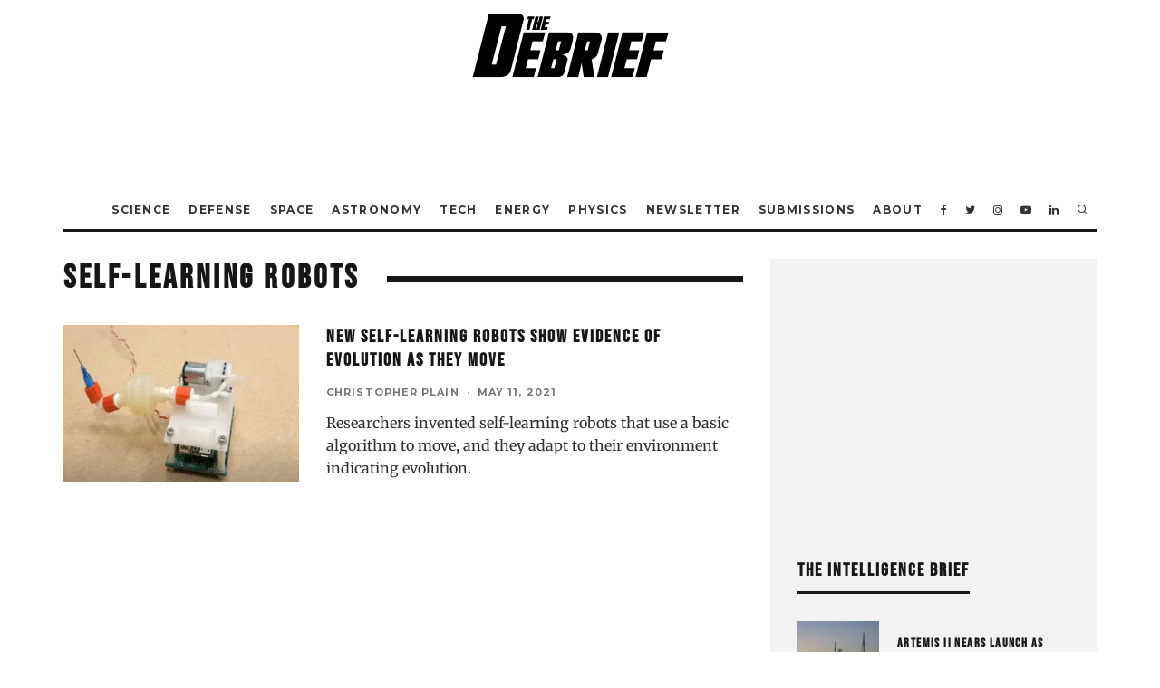

--- FILE ---
content_type: text/plain; charset=utf-8
request_url: https://ads.adthrive.com/http-api/cv2
body_size: 4497
content:
{"om":["0g8i9uvz","0iyi1awv","0lknz05s","0sm4lr19","0v9iqcb6","0wk67bso","1","10011/ba9f11025c980a17f6936d2888902e29","1011_74_18364062","1011_74_18364134","1028_8728253","1028_8739738","1028_8739779","1028_8744530","11142692","1185:1610326628","1185:1610326726","1185:1610326728","11896988","12010080","12010084","12010088","12171239","124843_10","124844_24","124848_8","12850756","1610326628","1610326728","1611092","176_CR52168759","1891/84814","1dynz4oo","1kwnlx9s","202269523","202430_200_EAAYACogfp82etiOdza92P7KkqCzDPazG1s0NmTQfyLljZ.q7ScyBDr2wK8_","202430_200_EAAYACogtYltKBzKKHu7tAsMK.YhnNUUanUuxFU5V4rbhwKBIsMyBLNoHQo_","206_549410","2132:42375970","2132:45327624","2132:46039259","2249:651403773","2249:651403950","2307:1h7yhpl7","2307:1szmtd70","2307:3d4r29fd","2307:7uqs49qv","2307:8orkh93v","2307:a7w365s6","2307:a90208mb","2307:c9os9ajg","2307:cgdc2q0j","2307:cuudl2xr","2307:da4ry5vp","2307:e2276gvx","2307:h60hzvcs","2307:h9hxhm9h","2307:hy959rg7","2307:i1stv4us","2307:j0arc2ch","2307:joez40bp","2307:kd9tzsax","2307:m08soeku","2307:mc163wv6","2307:miij1rns","2307:nmuzeaa7","2307:nv5uhf1y","2307:o4v8lu9d","2307:oygykfg3","2307:pi9dvb89","2307:plth4l1a","2307:s400875z","2307:s4s41bit","2307:s887ofe1","2307:sz7mvm85","2307:tvhhxsdx","2307:uf5rmxyz","2307:uql7t3mi","2307:vfnvolw4","2307:vqa4ah9k","2307:x7xpgcfc","2307:xncaqh7c","2307:y47904lt","2307:z2zvrgyz","2307:zjn6yvkc","23t9uf9c","2409_15064_70_85808988","2409_25495_176_CR52092921","2409_25495_176_CR52092923","2409_25495_176_CR52153848","2409_25495_176_CR52153849","2409_25495_176_CR52178316","2409_25495_176_CR52178317","2409_25495_176_CR52186411","2409_25495_176_CR52240037","2409_25495_176_CR52240044","2409_25495_176_CR52240056","2409_25495_176_CR52243929","25048614","25_53v6aquw","25_ljai1zni","25_ti0s3bz3","25_utberk8n","25_yi6qlg3p","26210676","2662_200562_8182952","2676:85392872","2676:85392885","2676:85639951","2676:85672701","2676:85672717","2676:85729759","2676:86087927","2676:86410882","2676:86411024","2676:86434184","2676:86434202","2676:86434211","2676:86434213","2676:86434384","2676:86434407","2676:86434410","2676:86434556","2676:86434563","2676:86434781","2676:86434782","2676:86698150","2715_9888_522709","2760:176_CR52092921","2760:176_CR52150651","2760:176_CR52153848","2760:176_CR52153849","2760:176_CR52175339","2760:176_CR52178316","2760:176_CR52178317","2760:176_CR52186411","2760:176_CR52186412","28zq94vu","2974:8168476","29mivj4r","2_206_554462","2jjp1phz","3018/d8f46f8622059ed6a86f74f577012f1c","308_125204_13","32447008","32661359","33605023","33605056","33605403","33605623","33606388","34182009","34552903","3490:CR52092921","3490:CR52178316","3490:CR52178317","3490:CR52223710","3646_185414_T26335189","3646_185414_T26469746","3646_185414_T26469802","3646_185414_T26509255","3658_104709_c9os9ajg","3658_104709_h9hxhm9h","3658_136236_x7xpgcfc","3658_15106_u4atmpu4","3658_15761_mc163wv6","3658_175625_bsgbu9lt","3658_203382_xson3pvm","3658_203382_z2zvrgyz","3658_215376_T26224673","3658_22070_cxntlnlg","3658_22070_t2ap448c","3658_22070_t3wa7f3z","3658_87799_cgdc2q0j","3658_87799_joez40bp","3658_87799_kd9tzsax","3658_87799_nc19qhri","3658_87799_z7yfg1ag","3702_139777_24765466","381513943572","38495746","3LMBEkP-wis","3l1m1jex","3lnilfzc","3v2n6fcp","4083IP31KS13125135_13","409_216406","409_220344","409_220364","409_225978","409_225988","409_225993","409_226342","409_227223","42171157","439246469228","44023623","45327624","45327625","458901553568","4749xx5e","47869802","485027845327","4972638","4etfwvf1","4fk9nxse","4tgls8cg","501422","523_354_6905790","523_354_6905791","53v6aquw","549410","5504:203868","5504:203975","55092176","5510:cymho2zs","55330819","55344524","554443","554462","554470","5563_66529_OADD2.10239395032610_1686SQHQLWKR2S043","5563_66529_OADD2.7353040902705_1EI6JL1KCNZJQTKTNU","5563_66529_OADD2.7353040903008_12R0JVJY7L8LZ42RWN","5563_66529_OADD2.7353043681733_1CTKQ7RI7E0NJH0GJ0","5563_66529_OADD2.7353083169082_14CHQFJEGBEH1W68BV","55726028","55726194","557_409_220334","557_409_220336","557_409_220338","557_409_220343","557_409_220344","557_409_220364","557_409_228075","557_409_228105","557_409_228115","55826909","558_93_ajnkkyp6","558_93_ztlksnbe","55933513","56071098","5sfc9ja1","5zdzppoz","60325468","609577512","60f5a06w","6126563651","6126568573","61916211","61916223","61916225","61916229","61932920","61932925","61932957","62187798","6226508011","6226527055","6226528609","6226543495","6250_66552_1112688573","627309156","627309159","627506494","628015148","628086965","628222860","628223277","628360579","628360582","628444259","628444349","628444433","628444439","628456307","628456310","628456382","628456391","628456403","628622163","628622172","628622178","628622241","628622244","628622247","628622250","628683371","628687043","628687157","628687460","628687463","628803013","628841673","629007394","629009180","629167998","629168001","629168010","629168565","629171196","629171202","62946751","62964130","62980383","62981075","63038032","630928655","6365_61796_742174851279","6365_61796_784844652399","6365_61796_784880274628","63barbg1","651637459","651637461","651637462","652810256","652810288","6547_67916_8GpTdLdfPV5jIJw6oQzK","6547_67916_AhfLJmHcmyNI0tLqiDHa","6547_67916_Gx7fnIn7aRi2NhK6GjRM","6547_67916_Ww6wCQA009KSD9VlIx9c","6547_67916_Z7vmuj3hd3uog0DlD074","6547_67916_p0Eg3sFNWsWSpy6R2A8x","659216891404","659713728691","680_99480_700109379","680_99480_700109389","680_99480_700109391","683738007","683738706","690_99485_1610326628","690_99485_1610326728","694906156","694912939","697893306","697893422","6ejtrnf9","6zt4aowl","700109395","700109399","700443481","705115233","705115263","705115442","705115523","705116861","705117050","705119942","705313317","7255_121665_axon-129","7255_121665_axon-130","7255_121665_axon-131","7255_121665_axon-134","7354_138543_85444747","7354_138543_85445129","7354_138543_85445145","74243_74_18364062","74243_74_18364134","74wv3qdx","76mreekc","794109848040","79515079","79515083","7imiw6gw","7nnanojy","7sf7w6kh","7siwzlwt","8160967","8193073","8193078","85392588","86434184","86434384","86434482","86434787","86991452","8cq33uu4","8mhdyvu8","8oadj1fy","8orkh93v","8u2upl8r","9010/b9c5ee98f275001f41279fe47aaee919","9057/0328842c8f1d017570ede5c97267f40d","9057/211d1f0fa71d1a58cabee51f2180e38f","90_12952196","9687143","97_8193078","9krcxphu","NzUtu3acV3DbZ53zKD2y","ZJwTV8g6xJ3mzOwzedGZ","a3ts2hcp","a7w365s6","a8beztgq","af9kspoi","b5e77p2y","b5idbd4d","bb6qv9bt","bd5xg6f6","bmh13qg9","bpecuyjx","bsgbu9lt","c1hsjx06","c7z0h277","cd40m5wq","cgdc2q0j","cjdrzael","cr-6ovjht2euatj","cr-f6puwm2w27tf1","cr-f6puwm2x27tf1","cr-f6puwm2yu7tf1","cr-f6puwm2yw7tf1","cr-fobbsjflu9vd","cr-fobbsjfluatj","cr-fobbsjflubxe","cr-ghun4f53u9vd","cr-ghun4f53ubxe","cr-h6q46o706lrgv2","cr-j608wonbubwe","cr-q3xo02ccu9vd","cr-q3xo02ccuatj","cr-yow2qpavu9vd","cr-zoku3ckwuatj","ct0wxkj7","cxntlnlg","cymho2zs","d7jlfyzd","da4ry5vp","daw00eve","ddr52z0n","dsugp5th","dwghal43","echvksei","en66m3qa","extremereach_creative_76559239","f3h9fqou","fcn2zae1","fpbj0p83","fruor2jx","g29thswx","g72svoph","g749lgab","hf298qgqvcv","hffavbt7","hfqgqvcv","hi8dd2jh","hu52wf5i","hueqprai","hy959rg7","i2aglcoy","iaqttatc","ix298nblmho","ixnblmho","j4r0agpc","jgm2rnx9","joez40bp","k1cxkjjc","k2xfz54q","k83t7fjn","kk5768bd","knoebx5v","kr0kykef","ksrdc5dk","kx5rgl0a","ldsdwhka","ll77hviy","lxlnailk","mbzb7hul","mc163wv6","mg18xwgu","mhk98j8a","miij1rns","mnzinbrt","muvxy961","my928gmr","n2rcz3xr","n3egwnq7","n8w0plts","nv5uhf1y","nx0p7cuj","o2s05iig","o4jf439x","oj70mowv","onfnxgrh","p0odjzyt","p1ps5yy7","pagvt0pd","pi9dvb89","piwneqqj","pl298th4l1a","plth4l1a","pm9dmfkk","po4st59x","ppn03peq","pz8lwofu","q33mvhkz","q9plh3qd","qqvgscdx","qt09ii59","r0298u09phz","r0u09phz","r3co354x","rka8obw7","s37ll62x","s4s41bit","s829887ofe1","s887ofe1","sdeo60cf","sl57pdtd","t73gfjqn","t7d69r6a","t_mVSTfdEPo","ti0s3bz3","tvhhxsdx","u2298x4z0j8","u2x4z0j8","u3i8n6ef","u4atmpu4","u863nap5","u8px4ucu","uhebin5g","uq298l7t3mi","utberk8n","v0lu1wc1","v705kko8","v9jlapns","vdcb5d4i","ve59bb3u","ven7pu1c","vfnvolw4","vwg10e52","w82ynfkl","w8c88cph","wih2rdv3","wqcu8akg","wrjrnf4i","wvuhrb6o","wxfnrapl","x9zgvd8e","xdaezn6y","xgjdt26g","xson3pvm","xszg0ebh","xtxa8s2d","y141rtv6","y6kjx6bz","ya949d2z","ybfhxisi","yi6qlg3p","z2zvrgyz","z9ku9v6m","zaiy3lqy","zg3scue8","zqs7z6cq","zsvdh1xi","zwzjgvpw","7979132","7979135"],"pmp":[],"adomains":["123notices.com","1md.org","about.bugmd.com","acelauncher.com","adameve.com","akusoli.com","allyspin.com","askanexpertonline.com","atomapplications.com","bassbet.com","betsson.gr","biz-zone.co","bizreach.jp","braverx.com","bubbleroom.se","bugmd.com","buydrcleanspray.com","byrna.com","capitaloneshopping.com","clarifion.com","combatironapparel.com","controlcase.com","convertwithwave.com","cotosen.com","countingmypennies.com","cratedb.com","croisieurope.be","cs.money","dallasnews.com","definition.org","derila-ergo.com","dhgate.com","dhs.gov","displate.com","easyprint.app","easyrecipefinder.co","ebook1g.peptidesciences.com","fabpop.net","familynow.club","filejomkt.run","fla-keys.com","folkaly.com","g123.jp","gameswaka.com","getbugmd.com","getconsumerchoice.com","getcubbie.com","gowavebrowser.co","gowdr.com","gransino.com","grosvenorcasinos.com","guard.io","hero-wars.com","holts.com","instantbuzz.net","itsmanual.com","jackpotcitycasino.com","justanswer.com","justanswer.es","la-date.com","lightinthebox.com","liverrenew.com","local.com","lovehoney.com","lulutox.com","lymphsystemsupport.com","manualsdirectory.org","meccabingo.com","medimops.de","mensdrivingforce.com","millioner.com","miniretornaveis.com","mobiplus.me","myiq.com","national-lottery.co.uk","naturalhealthreports.net","nbliver360.com","nikke-global.com","nordicspirit.co.uk","nuubu.com","onlinemanualspdf.co","original-play.com","outliermodel.com","paperela.com","paradisestays.site","parasiterelief.com","peta.org","photoshelter.com","plannedparenthood.org","playvod-za.com","printeasilyapp.com","printwithwave.com","profitor.com","quicklearnx.com","quickrecipehub.com","rakuten-sec.co.jp","rangeusa.com","refinancegold.com","robocat.com","royalcaribbean.com","saba.com.mx","shift.com","simple.life","spinbara.com","systeme.io","taboola.com","tackenberg.de","temu.com","tenfactorialrocks.com","theoceanac.com","topaipick.com","totaladblock.com","usconcealedcarry.com","vagisil.com","vegashero.com","vegogarden.com","veryfast.io","viewmanuals.com","viewrecipe.net","votervoice.net","vuse.com","wavebrowser.co","wavebrowserpro.com","weareplannedparenthood.org","xiaflex.com","yourchamilia.com"]}